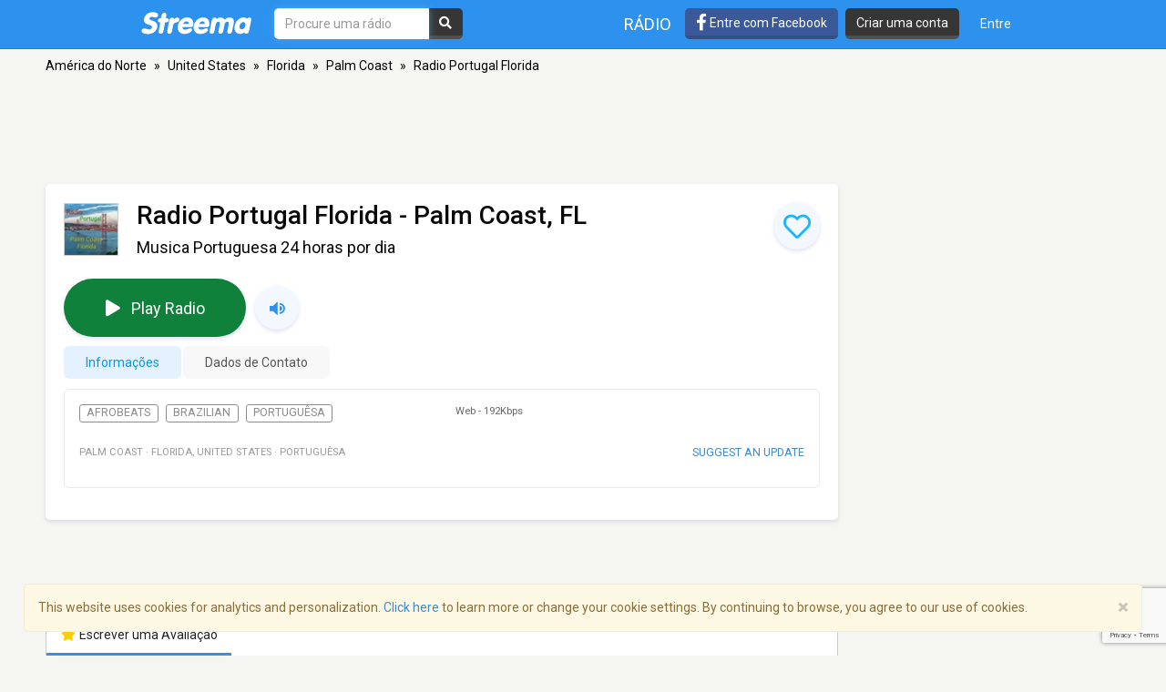

--- FILE ---
content_type: text/html; charset=utf-8
request_url: https://www.google.com/recaptcha/api2/anchor?ar=1&k=6LeCbKwfAAAAAGXbwG-wyQhhz9dxlXuTdtc_oCwI&co=aHR0cHM6Ly9wdC5zdHJlZW1hLmNvbTo0NDM.&hl=en&v=PoyoqOPhxBO7pBk68S4YbpHZ&size=invisible&anchor-ms=20000&execute-ms=30000&cb=upgp2t8h1woq
body_size: 48821
content:
<!DOCTYPE HTML><html dir="ltr" lang="en"><head><meta http-equiv="Content-Type" content="text/html; charset=UTF-8">
<meta http-equiv="X-UA-Compatible" content="IE=edge">
<title>reCAPTCHA</title>
<style type="text/css">
/* cyrillic-ext */
@font-face {
  font-family: 'Roboto';
  font-style: normal;
  font-weight: 400;
  font-stretch: 100%;
  src: url(//fonts.gstatic.com/s/roboto/v48/KFO7CnqEu92Fr1ME7kSn66aGLdTylUAMa3GUBHMdazTgWw.woff2) format('woff2');
  unicode-range: U+0460-052F, U+1C80-1C8A, U+20B4, U+2DE0-2DFF, U+A640-A69F, U+FE2E-FE2F;
}
/* cyrillic */
@font-face {
  font-family: 'Roboto';
  font-style: normal;
  font-weight: 400;
  font-stretch: 100%;
  src: url(//fonts.gstatic.com/s/roboto/v48/KFO7CnqEu92Fr1ME7kSn66aGLdTylUAMa3iUBHMdazTgWw.woff2) format('woff2');
  unicode-range: U+0301, U+0400-045F, U+0490-0491, U+04B0-04B1, U+2116;
}
/* greek-ext */
@font-face {
  font-family: 'Roboto';
  font-style: normal;
  font-weight: 400;
  font-stretch: 100%;
  src: url(//fonts.gstatic.com/s/roboto/v48/KFO7CnqEu92Fr1ME7kSn66aGLdTylUAMa3CUBHMdazTgWw.woff2) format('woff2');
  unicode-range: U+1F00-1FFF;
}
/* greek */
@font-face {
  font-family: 'Roboto';
  font-style: normal;
  font-weight: 400;
  font-stretch: 100%;
  src: url(//fonts.gstatic.com/s/roboto/v48/KFO7CnqEu92Fr1ME7kSn66aGLdTylUAMa3-UBHMdazTgWw.woff2) format('woff2');
  unicode-range: U+0370-0377, U+037A-037F, U+0384-038A, U+038C, U+038E-03A1, U+03A3-03FF;
}
/* math */
@font-face {
  font-family: 'Roboto';
  font-style: normal;
  font-weight: 400;
  font-stretch: 100%;
  src: url(//fonts.gstatic.com/s/roboto/v48/KFO7CnqEu92Fr1ME7kSn66aGLdTylUAMawCUBHMdazTgWw.woff2) format('woff2');
  unicode-range: U+0302-0303, U+0305, U+0307-0308, U+0310, U+0312, U+0315, U+031A, U+0326-0327, U+032C, U+032F-0330, U+0332-0333, U+0338, U+033A, U+0346, U+034D, U+0391-03A1, U+03A3-03A9, U+03B1-03C9, U+03D1, U+03D5-03D6, U+03F0-03F1, U+03F4-03F5, U+2016-2017, U+2034-2038, U+203C, U+2040, U+2043, U+2047, U+2050, U+2057, U+205F, U+2070-2071, U+2074-208E, U+2090-209C, U+20D0-20DC, U+20E1, U+20E5-20EF, U+2100-2112, U+2114-2115, U+2117-2121, U+2123-214F, U+2190, U+2192, U+2194-21AE, U+21B0-21E5, U+21F1-21F2, U+21F4-2211, U+2213-2214, U+2216-22FF, U+2308-230B, U+2310, U+2319, U+231C-2321, U+2336-237A, U+237C, U+2395, U+239B-23B7, U+23D0, U+23DC-23E1, U+2474-2475, U+25AF, U+25B3, U+25B7, U+25BD, U+25C1, U+25CA, U+25CC, U+25FB, U+266D-266F, U+27C0-27FF, U+2900-2AFF, U+2B0E-2B11, U+2B30-2B4C, U+2BFE, U+3030, U+FF5B, U+FF5D, U+1D400-1D7FF, U+1EE00-1EEFF;
}
/* symbols */
@font-face {
  font-family: 'Roboto';
  font-style: normal;
  font-weight: 400;
  font-stretch: 100%;
  src: url(//fonts.gstatic.com/s/roboto/v48/KFO7CnqEu92Fr1ME7kSn66aGLdTylUAMaxKUBHMdazTgWw.woff2) format('woff2');
  unicode-range: U+0001-000C, U+000E-001F, U+007F-009F, U+20DD-20E0, U+20E2-20E4, U+2150-218F, U+2190, U+2192, U+2194-2199, U+21AF, U+21E6-21F0, U+21F3, U+2218-2219, U+2299, U+22C4-22C6, U+2300-243F, U+2440-244A, U+2460-24FF, U+25A0-27BF, U+2800-28FF, U+2921-2922, U+2981, U+29BF, U+29EB, U+2B00-2BFF, U+4DC0-4DFF, U+FFF9-FFFB, U+10140-1018E, U+10190-1019C, U+101A0, U+101D0-101FD, U+102E0-102FB, U+10E60-10E7E, U+1D2C0-1D2D3, U+1D2E0-1D37F, U+1F000-1F0FF, U+1F100-1F1AD, U+1F1E6-1F1FF, U+1F30D-1F30F, U+1F315, U+1F31C, U+1F31E, U+1F320-1F32C, U+1F336, U+1F378, U+1F37D, U+1F382, U+1F393-1F39F, U+1F3A7-1F3A8, U+1F3AC-1F3AF, U+1F3C2, U+1F3C4-1F3C6, U+1F3CA-1F3CE, U+1F3D4-1F3E0, U+1F3ED, U+1F3F1-1F3F3, U+1F3F5-1F3F7, U+1F408, U+1F415, U+1F41F, U+1F426, U+1F43F, U+1F441-1F442, U+1F444, U+1F446-1F449, U+1F44C-1F44E, U+1F453, U+1F46A, U+1F47D, U+1F4A3, U+1F4B0, U+1F4B3, U+1F4B9, U+1F4BB, U+1F4BF, U+1F4C8-1F4CB, U+1F4D6, U+1F4DA, U+1F4DF, U+1F4E3-1F4E6, U+1F4EA-1F4ED, U+1F4F7, U+1F4F9-1F4FB, U+1F4FD-1F4FE, U+1F503, U+1F507-1F50B, U+1F50D, U+1F512-1F513, U+1F53E-1F54A, U+1F54F-1F5FA, U+1F610, U+1F650-1F67F, U+1F687, U+1F68D, U+1F691, U+1F694, U+1F698, U+1F6AD, U+1F6B2, U+1F6B9-1F6BA, U+1F6BC, U+1F6C6-1F6CF, U+1F6D3-1F6D7, U+1F6E0-1F6EA, U+1F6F0-1F6F3, U+1F6F7-1F6FC, U+1F700-1F7FF, U+1F800-1F80B, U+1F810-1F847, U+1F850-1F859, U+1F860-1F887, U+1F890-1F8AD, U+1F8B0-1F8BB, U+1F8C0-1F8C1, U+1F900-1F90B, U+1F93B, U+1F946, U+1F984, U+1F996, U+1F9E9, U+1FA00-1FA6F, U+1FA70-1FA7C, U+1FA80-1FA89, U+1FA8F-1FAC6, U+1FACE-1FADC, U+1FADF-1FAE9, U+1FAF0-1FAF8, U+1FB00-1FBFF;
}
/* vietnamese */
@font-face {
  font-family: 'Roboto';
  font-style: normal;
  font-weight: 400;
  font-stretch: 100%;
  src: url(//fonts.gstatic.com/s/roboto/v48/KFO7CnqEu92Fr1ME7kSn66aGLdTylUAMa3OUBHMdazTgWw.woff2) format('woff2');
  unicode-range: U+0102-0103, U+0110-0111, U+0128-0129, U+0168-0169, U+01A0-01A1, U+01AF-01B0, U+0300-0301, U+0303-0304, U+0308-0309, U+0323, U+0329, U+1EA0-1EF9, U+20AB;
}
/* latin-ext */
@font-face {
  font-family: 'Roboto';
  font-style: normal;
  font-weight: 400;
  font-stretch: 100%;
  src: url(//fonts.gstatic.com/s/roboto/v48/KFO7CnqEu92Fr1ME7kSn66aGLdTylUAMa3KUBHMdazTgWw.woff2) format('woff2');
  unicode-range: U+0100-02BA, U+02BD-02C5, U+02C7-02CC, U+02CE-02D7, U+02DD-02FF, U+0304, U+0308, U+0329, U+1D00-1DBF, U+1E00-1E9F, U+1EF2-1EFF, U+2020, U+20A0-20AB, U+20AD-20C0, U+2113, U+2C60-2C7F, U+A720-A7FF;
}
/* latin */
@font-face {
  font-family: 'Roboto';
  font-style: normal;
  font-weight: 400;
  font-stretch: 100%;
  src: url(//fonts.gstatic.com/s/roboto/v48/KFO7CnqEu92Fr1ME7kSn66aGLdTylUAMa3yUBHMdazQ.woff2) format('woff2');
  unicode-range: U+0000-00FF, U+0131, U+0152-0153, U+02BB-02BC, U+02C6, U+02DA, U+02DC, U+0304, U+0308, U+0329, U+2000-206F, U+20AC, U+2122, U+2191, U+2193, U+2212, U+2215, U+FEFF, U+FFFD;
}
/* cyrillic-ext */
@font-face {
  font-family: 'Roboto';
  font-style: normal;
  font-weight: 500;
  font-stretch: 100%;
  src: url(//fonts.gstatic.com/s/roboto/v48/KFO7CnqEu92Fr1ME7kSn66aGLdTylUAMa3GUBHMdazTgWw.woff2) format('woff2');
  unicode-range: U+0460-052F, U+1C80-1C8A, U+20B4, U+2DE0-2DFF, U+A640-A69F, U+FE2E-FE2F;
}
/* cyrillic */
@font-face {
  font-family: 'Roboto';
  font-style: normal;
  font-weight: 500;
  font-stretch: 100%;
  src: url(//fonts.gstatic.com/s/roboto/v48/KFO7CnqEu92Fr1ME7kSn66aGLdTylUAMa3iUBHMdazTgWw.woff2) format('woff2');
  unicode-range: U+0301, U+0400-045F, U+0490-0491, U+04B0-04B1, U+2116;
}
/* greek-ext */
@font-face {
  font-family: 'Roboto';
  font-style: normal;
  font-weight: 500;
  font-stretch: 100%;
  src: url(//fonts.gstatic.com/s/roboto/v48/KFO7CnqEu92Fr1ME7kSn66aGLdTylUAMa3CUBHMdazTgWw.woff2) format('woff2');
  unicode-range: U+1F00-1FFF;
}
/* greek */
@font-face {
  font-family: 'Roboto';
  font-style: normal;
  font-weight: 500;
  font-stretch: 100%;
  src: url(//fonts.gstatic.com/s/roboto/v48/KFO7CnqEu92Fr1ME7kSn66aGLdTylUAMa3-UBHMdazTgWw.woff2) format('woff2');
  unicode-range: U+0370-0377, U+037A-037F, U+0384-038A, U+038C, U+038E-03A1, U+03A3-03FF;
}
/* math */
@font-face {
  font-family: 'Roboto';
  font-style: normal;
  font-weight: 500;
  font-stretch: 100%;
  src: url(//fonts.gstatic.com/s/roboto/v48/KFO7CnqEu92Fr1ME7kSn66aGLdTylUAMawCUBHMdazTgWw.woff2) format('woff2');
  unicode-range: U+0302-0303, U+0305, U+0307-0308, U+0310, U+0312, U+0315, U+031A, U+0326-0327, U+032C, U+032F-0330, U+0332-0333, U+0338, U+033A, U+0346, U+034D, U+0391-03A1, U+03A3-03A9, U+03B1-03C9, U+03D1, U+03D5-03D6, U+03F0-03F1, U+03F4-03F5, U+2016-2017, U+2034-2038, U+203C, U+2040, U+2043, U+2047, U+2050, U+2057, U+205F, U+2070-2071, U+2074-208E, U+2090-209C, U+20D0-20DC, U+20E1, U+20E5-20EF, U+2100-2112, U+2114-2115, U+2117-2121, U+2123-214F, U+2190, U+2192, U+2194-21AE, U+21B0-21E5, U+21F1-21F2, U+21F4-2211, U+2213-2214, U+2216-22FF, U+2308-230B, U+2310, U+2319, U+231C-2321, U+2336-237A, U+237C, U+2395, U+239B-23B7, U+23D0, U+23DC-23E1, U+2474-2475, U+25AF, U+25B3, U+25B7, U+25BD, U+25C1, U+25CA, U+25CC, U+25FB, U+266D-266F, U+27C0-27FF, U+2900-2AFF, U+2B0E-2B11, U+2B30-2B4C, U+2BFE, U+3030, U+FF5B, U+FF5D, U+1D400-1D7FF, U+1EE00-1EEFF;
}
/* symbols */
@font-face {
  font-family: 'Roboto';
  font-style: normal;
  font-weight: 500;
  font-stretch: 100%;
  src: url(//fonts.gstatic.com/s/roboto/v48/KFO7CnqEu92Fr1ME7kSn66aGLdTylUAMaxKUBHMdazTgWw.woff2) format('woff2');
  unicode-range: U+0001-000C, U+000E-001F, U+007F-009F, U+20DD-20E0, U+20E2-20E4, U+2150-218F, U+2190, U+2192, U+2194-2199, U+21AF, U+21E6-21F0, U+21F3, U+2218-2219, U+2299, U+22C4-22C6, U+2300-243F, U+2440-244A, U+2460-24FF, U+25A0-27BF, U+2800-28FF, U+2921-2922, U+2981, U+29BF, U+29EB, U+2B00-2BFF, U+4DC0-4DFF, U+FFF9-FFFB, U+10140-1018E, U+10190-1019C, U+101A0, U+101D0-101FD, U+102E0-102FB, U+10E60-10E7E, U+1D2C0-1D2D3, U+1D2E0-1D37F, U+1F000-1F0FF, U+1F100-1F1AD, U+1F1E6-1F1FF, U+1F30D-1F30F, U+1F315, U+1F31C, U+1F31E, U+1F320-1F32C, U+1F336, U+1F378, U+1F37D, U+1F382, U+1F393-1F39F, U+1F3A7-1F3A8, U+1F3AC-1F3AF, U+1F3C2, U+1F3C4-1F3C6, U+1F3CA-1F3CE, U+1F3D4-1F3E0, U+1F3ED, U+1F3F1-1F3F3, U+1F3F5-1F3F7, U+1F408, U+1F415, U+1F41F, U+1F426, U+1F43F, U+1F441-1F442, U+1F444, U+1F446-1F449, U+1F44C-1F44E, U+1F453, U+1F46A, U+1F47D, U+1F4A3, U+1F4B0, U+1F4B3, U+1F4B9, U+1F4BB, U+1F4BF, U+1F4C8-1F4CB, U+1F4D6, U+1F4DA, U+1F4DF, U+1F4E3-1F4E6, U+1F4EA-1F4ED, U+1F4F7, U+1F4F9-1F4FB, U+1F4FD-1F4FE, U+1F503, U+1F507-1F50B, U+1F50D, U+1F512-1F513, U+1F53E-1F54A, U+1F54F-1F5FA, U+1F610, U+1F650-1F67F, U+1F687, U+1F68D, U+1F691, U+1F694, U+1F698, U+1F6AD, U+1F6B2, U+1F6B9-1F6BA, U+1F6BC, U+1F6C6-1F6CF, U+1F6D3-1F6D7, U+1F6E0-1F6EA, U+1F6F0-1F6F3, U+1F6F7-1F6FC, U+1F700-1F7FF, U+1F800-1F80B, U+1F810-1F847, U+1F850-1F859, U+1F860-1F887, U+1F890-1F8AD, U+1F8B0-1F8BB, U+1F8C0-1F8C1, U+1F900-1F90B, U+1F93B, U+1F946, U+1F984, U+1F996, U+1F9E9, U+1FA00-1FA6F, U+1FA70-1FA7C, U+1FA80-1FA89, U+1FA8F-1FAC6, U+1FACE-1FADC, U+1FADF-1FAE9, U+1FAF0-1FAF8, U+1FB00-1FBFF;
}
/* vietnamese */
@font-face {
  font-family: 'Roboto';
  font-style: normal;
  font-weight: 500;
  font-stretch: 100%;
  src: url(//fonts.gstatic.com/s/roboto/v48/KFO7CnqEu92Fr1ME7kSn66aGLdTylUAMa3OUBHMdazTgWw.woff2) format('woff2');
  unicode-range: U+0102-0103, U+0110-0111, U+0128-0129, U+0168-0169, U+01A0-01A1, U+01AF-01B0, U+0300-0301, U+0303-0304, U+0308-0309, U+0323, U+0329, U+1EA0-1EF9, U+20AB;
}
/* latin-ext */
@font-face {
  font-family: 'Roboto';
  font-style: normal;
  font-weight: 500;
  font-stretch: 100%;
  src: url(//fonts.gstatic.com/s/roboto/v48/KFO7CnqEu92Fr1ME7kSn66aGLdTylUAMa3KUBHMdazTgWw.woff2) format('woff2');
  unicode-range: U+0100-02BA, U+02BD-02C5, U+02C7-02CC, U+02CE-02D7, U+02DD-02FF, U+0304, U+0308, U+0329, U+1D00-1DBF, U+1E00-1E9F, U+1EF2-1EFF, U+2020, U+20A0-20AB, U+20AD-20C0, U+2113, U+2C60-2C7F, U+A720-A7FF;
}
/* latin */
@font-face {
  font-family: 'Roboto';
  font-style: normal;
  font-weight: 500;
  font-stretch: 100%;
  src: url(//fonts.gstatic.com/s/roboto/v48/KFO7CnqEu92Fr1ME7kSn66aGLdTylUAMa3yUBHMdazQ.woff2) format('woff2');
  unicode-range: U+0000-00FF, U+0131, U+0152-0153, U+02BB-02BC, U+02C6, U+02DA, U+02DC, U+0304, U+0308, U+0329, U+2000-206F, U+20AC, U+2122, U+2191, U+2193, U+2212, U+2215, U+FEFF, U+FFFD;
}
/* cyrillic-ext */
@font-face {
  font-family: 'Roboto';
  font-style: normal;
  font-weight: 900;
  font-stretch: 100%;
  src: url(//fonts.gstatic.com/s/roboto/v48/KFO7CnqEu92Fr1ME7kSn66aGLdTylUAMa3GUBHMdazTgWw.woff2) format('woff2');
  unicode-range: U+0460-052F, U+1C80-1C8A, U+20B4, U+2DE0-2DFF, U+A640-A69F, U+FE2E-FE2F;
}
/* cyrillic */
@font-face {
  font-family: 'Roboto';
  font-style: normal;
  font-weight: 900;
  font-stretch: 100%;
  src: url(//fonts.gstatic.com/s/roboto/v48/KFO7CnqEu92Fr1ME7kSn66aGLdTylUAMa3iUBHMdazTgWw.woff2) format('woff2');
  unicode-range: U+0301, U+0400-045F, U+0490-0491, U+04B0-04B1, U+2116;
}
/* greek-ext */
@font-face {
  font-family: 'Roboto';
  font-style: normal;
  font-weight: 900;
  font-stretch: 100%;
  src: url(//fonts.gstatic.com/s/roboto/v48/KFO7CnqEu92Fr1ME7kSn66aGLdTylUAMa3CUBHMdazTgWw.woff2) format('woff2');
  unicode-range: U+1F00-1FFF;
}
/* greek */
@font-face {
  font-family: 'Roboto';
  font-style: normal;
  font-weight: 900;
  font-stretch: 100%;
  src: url(//fonts.gstatic.com/s/roboto/v48/KFO7CnqEu92Fr1ME7kSn66aGLdTylUAMa3-UBHMdazTgWw.woff2) format('woff2');
  unicode-range: U+0370-0377, U+037A-037F, U+0384-038A, U+038C, U+038E-03A1, U+03A3-03FF;
}
/* math */
@font-face {
  font-family: 'Roboto';
  font-style: normal;
  font-weight: 900;
  font-stretch: 100%;
  src: url(//fonts.gstatic.com/s/roboto/v48/KFO7CnqEu92Fr1ME7kSn66aGLdTylUAMawCUBHMdazTgWw.woff2) format('woff2');
  unicode-range: U+0302-0303, U+0305, U+0307-0308, U+0310, U+0312, U+0315, U+031A, U+0326-0327, U+032C, U+032F-0330, U+0332-0333, U+0338, U+033A, U+0346, U+034D, U+0391-03A1, U+03A3-03A9, U+03B1-03C9, U+03D1, U+03D5-03D6, U+03F0-03F1, U+03F4-03F5, U+2016-2017, U+2034-2038, U+203C, U+2040, U+2043, U+2047, U+2050, U+2057, U+205F, U+2070-2071, U+2074-208E, U+2090-209C, U+20D0-20DC, U+20E1, U+20E5-20EF, U+2100-2112, U+2114-2115, U+2117-2121, U+2123-214F, U+2190, U+2192, U+2194-21AE, U+21B0-21E5, U+21F1-21F2, U+21F4-2211, U+2213-2214, U+2216-22FF, U+2308-230B, U+2310, U+2319, U+231C-2321, U+2336-237A, U+237C, U+2395, U+239B-23B7, U+23D0, U+23DC-23E1, U+2474-2475, U+25AF, U+25B3, U+25B7, U+25BD, U+25C1, U+25CA, U+25CC, U+25FB, U+266D-266F, U+27C0-27FF, U+2900-2AFF, U+2B0E-2B11, U+2B30-2B4C, U+2BFE, U+3030, U+FF5B, U+FF5D, U+1D400-1D7FF, U+1EE00-1EEFF;
}
/* symbols */
@font-face {
  font-family: 'Roboto';
  font-style: normal;
  font-weight: 900;
  font-stretch: 100%;
  src: url(//fonts.gstatic.com/s/roboto/v48/KFO7CnqEu92Fr1ME7kSn66aGLdTylUAMaxKUBHMdazTgWw.woff2) format('woff2');
  unicode-range: U+0001-000C, U+000E-001F, U+007F-009F, U+20DD-20E0, U+20E2-20E4, U+2150-218F, U+2190, U+2192, U+2194-2199, U+21AF, U+21E6-21F0, U+21F3, U+2218-2219, U+2299, U+22C4-22C6, U+2300-243F, U+2440-244A, U+2460-24FF, U+25A0-27BF, U+2800-28FF, U+2921-2922, U+2981, U+29BF, U+29EB, U+2B00-2BFF, U+4DC0-4DFF, U+FFF9-FFFB, U+10140-1018E, U+10190-1019C, U+101A0, U+101D0-101FD, U+102E0-102FB, U+10E60-10E7E, U+1D2C0-1D2D3, U+1D2E0-1D37F, U+1F000-1F0FF, U+1F100-1F1AD, U+1F1E6-1F1FF, U+1F30D-1F30F, U+1F315, U+1F31C, U+1F31E, U+1F320-1F32C, U+1F336, U+1F378, U+1F37D, U+1F382, U+1F393-1F39F, U+1F3A7-1F3A8, U+1F3AC-1F3AF, U+1F3C2, U+1F3C4-1F3C6, U+1F3CA-1F3CE, U+1F3D4-1F3E0, U+1F3ED, U+1F3F1-1F3F3, U+1F3F5-1F3F7, U+1F408, U+1F415, U+1F41F, U+1F426, U+1F43F, U+1F441-1F442, U+1F444, U+1F446-1F449, U+1F44C-1F44E, U+1F453, U+1F46A, U+1F47D, U+1F4A3, U+1F4B0, U+1F4B3, U+1F4B9, U+1F4BB, U+1F4BF, U+1F4C8-1F4CB, U+1F4D6, U+1F4DA, U+1F4DF, U+1F4E3-1F4E6, U+1F4EA-1F4ED, U+1F4F7, U+1F4F9-1F4FB, U+1F4FD-1F4FE, U+1F503, U+1F507-1F50B, U+1F50D, U+1F512-1F513, U+1F53E-1F54A, U+1F54F-1F5FA, U+1F610, U+1F650-1F67F, U+1F687, U+1F68D, U+1F691, U+1F694, U+1F698, U+1F6AD, U+1F6B2, U+1F6B9-1F6BA, U+1F6BC, U+1F6C6-1F6CF, U+1F6D3-1F6D7, U+1F6E0-1F6EA, U+1F6F0-1F6F3, U+1F6F7-1F6FC, U+1F700-1F7FF, U+1F800-1F80B, U+1F810-1F847, U+1F850-1F859, U+1F860-1F887, U+1F890-1F8AD, U+1F8B0-1F8BB, U+1F8C0-1F8C1, U+1F900-1F90B, U+1F93B, U+1F946, U+1F984, U+1F996, U+1F9E9, U+1FA00-1FA6F, U+1FA70-1FA7C, U+1FA80-1FA89, U+1FA8F-1FAC6, U+1FACE-1FADC, U+1FADF-1FAE9, U+1FAF0-1FAF8, U+1FB00-1FBFF;
}
/* vietnamese */
@font-face {
  font-family: 'Roboto';
  font-style: normal;
  font-weight: 900;
  font-stretch: 100%;
  src: url(//fonts.gstatic.com/s/roboto/v48/KFO7CnqEu92Fr1ME7kSn66aGLdTylUAMa3OUBHMdazTgWw.woff2) format('woff2');
  unicode-range: U+0102-0103, U+0110-0111, U+0128-0129, U+0168-0169, U+01A0-01A1, U+01AF-01B0, U+0300-0301, U+0303-0304, U+0308-0309, U+0323, U+0329, U+1EA0-1EF9, U+20AB;
}
/* latin-ext */
@font-face {
  font-family: 'Roboto';
  font-style: normal;
  font-weight: 900;
  font-stretch: 100%;
  src: url(//fonts.gstatic.com/s/roboto/v48/KFO7CnqEu92Fr1ME7kSn66aGLdTylUAMa3KUBHMdazTgWw.woff2) format('woff2');
  unicode-range: U+0100-02BA, U+02BD-02C5, U+02C7-02CC, U+02CE-02D7, U+02DD-02FF, U+0304, U+0308, U+0329, U+1D00-1DBF, U+1E00-1E9F, U+1EF2-1EFF, U+2020, U+20A0-20AB, U+20AD-20C0, U+2113, U+2C60-2C7F, U+A720-A7FF;
}
/* latin */
@font-face {
  font-family: 'Roboto';
  font-style: normal;
  font-weight: 900;
  font-stretch: 100%;
  src: url(//fonts.gstatic.com/s/roboto/v48/KFO7CnqEu92Fr1ME7kSn66aGLdTylUAMa3yUBHMdazQ.woff2) format('woff2');
  unicode-range: U+0000-00FF, U+0131, U+0152-0153, U+02BB-02BC, U+02C6, U+02DA, U+02DC, U+0304, U+0308, U+0329, U+2000-206F, U+20AC, U+2122, U+2191, U+2193, U+2212, U+2215, U+FEFF, U+FFFD;
}

</style>
<link rel="stylesheet" type="text/css" href="https://www.gstatic.com/recaptcha/releases/PoyoqOPhxBO7pBk68S4YbpHZ/styles__ltr.css">
<script nonce="ldOhBDT7x4eFBBFNkEBYMA" type="text/javascript">window['__recaptcha_api'] = 'https://www.google.com/recaptcha/api2/';</script>
<script type="text/javascript" src="https://www.gstatic.com/recaptcha/releases/PoyoqOPhxBO7pBk68S4YbpHZ/recaptcha__en.js" nonce="ldOhBDT7x4eFBBFNkEBYMA">
      
    </script></head>
<body><div id="rc-anchor-alert" class="rc-anchor-alert"></div>
<input type="hidden" id="recaptcha-token" value="[base64]">
<script type="text/javascript" nonce="ldOhBDT7x4eFBBFNkEBYMA">
      recaptcha.anchor.Main.init("[\x22ainput\x22,[\x22bgdata\x22,\x22\x22,\[base64]/[base64]/[base64]/ZyhXLGgpOnEoW04sMjEsbF0sVywwKSxoKSxmYWxzZSxmYWxzZSl9Y2F0Y2goayl7RygzNTgsVyk/[base64]/[base64]/[base64]/[base64]/[base64]/[base64]/[base64]/bmV3IEJbT10oRFswXSk6dz09Mj9uZXcgQltPXShEWzBdLERbMV0pOnc9PTM/bmV3IEJbT10oRFswXSxEWzFdLERbMl0pOnc9PTQ/[base64]/[base64]/[base64]/[base64]/[base64]\\u003d\x22,\[base64]\x22,\[base64]/[base64]/Di2AKw4pLNRgrUC1CwrFhw7LChQLDsx7Ct0t3w5sMwpA3w5JvX8KoF23DlkjDqMKYwo5HHGNowq/[base64]/CusKXw6k3PMOYUVhCfhbDp8OLwrtXI2PCsMK0wopAaCxawo8+METDpwHCkUkBw4rDglfCoMKcFMKaw409w4QmRjAjaTV3w5fDsA1Bw63CqBzCnxRfWzvCrMOscU7CsMO5WMOzwpEnwpnCkVRzwoASw4tIw6HCpsOmZX/Ch8Kbw7HDhDvDoMOtw4vDgMKNdMKRw7fDmQApOsOow5ZjFlwfwprDiwfDuTcJLkDClBnCsHJAPsOIHQEywrQFw6tdwozCgQfDmjbClcOcaE9Od8O/[base64]/DiwFjbxLCin/DpsKSPA7DjVZFw4nDhMOmw5LCq0ZYw4hOCGXCrwVHw7vDpcOyKMKtSzI1KmnCnifCmcOPwp/[base64]/[base64]/[base64]/DssOFT8OXSx9DTmvCqMKrwoljw5JAw6FSw7TDnsKZaMKwXsK2wqxgUwFeWcOaUG0QwosjGmgtw5oNw6hEGwA4IQZIwrfDlg3DgVDDj8OBwqsyw6nCtB/DosOJE37Dt2pIwqbCvBF+e3fDqzxTw6rDlnA9w43CmcORw4vDoS/Coi3CiVxkYTIaw7zChx41wqrCscOvwqDDtncdwo0sPTDCpzxqwqjDscOBDiHCvcO/[base64]/Dl8KQw74cw6R0ZCzCncOZwpHDt8OZw7XCqArDrMO/[base64]/DncKEwqXCrBjDvlBDw4o9c8KDw6nDvxrCqMOMW8KHX2HDlcKHbBglwrrCr8OyWEXCkUwNwrHDigokEyQlPH5Bw6doQRJuw4/CsjJiZGXDjXTCrcOtwpRvw7jDrMOvGsOUwrUSwqLCiTdDwpXDnGfCjxVdw6FGw4RDQ8KabcOyccKJwpdqw7jDv1srwrjDjzZ1w40Rw5ZrKsOYw647HsK4csOnwqVsdcKTMUfDtg/DiMKJwo8iHsOYw5/DtTrDksK3S8OSAMKEwow7BRtDwpkww63Cq8K9wo8Bw4hWLzRfHyvDscOzQsK8wrjCrMKLw6wKwr4zVsOIKnHCt8Omw5rCrcOfw7MoDsKyBD/CrsKmw4TDhVAiYsOCMHfCsSTCgcOJezgQw7IdNsOXwqHDmyFpLS1jwovCgVbCjcKjwojDpAnCh8KfAg3DhkIZw7Rcw77CtU/Du8OewoXCn8KkTkNjL8K2TFUew4jDt8OEfQJ0w4cpwpfDvsKYbVJoIMOEwr1cFMKRHHo2w6TDusOtwqZBd8OCSMKZwpkXw701YMOjwpocw4fCmMOlAUbCrcKAw7lqwpE9w4bCrsKnCQBuNcOoKcKkOF7Do1zDt8K5wpcKwpBuwrHCgU4XMHvCssKzwr/DuMK8wrjCvCQzAXABw48aw5rCvUEsIHzCs3HCp8Ocw4bDiwnCkMOuV2fCrMKkWTfDgsO+wpk5S8KMw5XDmHHCosO5MsKCJ8KLwp/DgljDj8K8Q8KOw7nDnit5w7Z5SsO7wq7DmUUBwp0OwqXCh0zDlyIIw4vCuWnDmiMxEcKvMRDCmntkAcKaTEZjKcOdJcOFE1TCh0HDuMKAd05nwqpqwr8WMcKEw4XCksKERnHChsOuw7ohw552w51wUUnCm8O5w7lEw6XCsnzDujbClcOoYMK/QwU/bDJUwrfDjjQJwp7DtMOVwqvCtCNlNBTCtcObWsKZwrB2WGZZdMK7NcO+JSl+WizDmMOkTXxSwpVKwpN/HsKRw7zDtsOvU8OUw4oJDMOmwpLCunjDnjtgJ3R9NMO/[base64]/DscOnOsKwSsKWOMOYwofDpBfDrMOzwpU2EMKneMO9QUQAUsOnw5/[base64]/DhsOdworChDIFYsK/woRnw54/w5xIZXnDlXskcxbCuMO7wpbCuWtow6IEw7IIw7LCucK9VsKqI0bDuMOfw5rDqsObPsKrQhrDiAhCR8KpN2xJw4LDlQ/[base64]/w7d9wrQewoRQwp1nw4DDrzshDMKQUcOQI1HCni/CqWMreTscw5hhw48Vw5VPw6Jqw6rClcK0ecKCwojChTxSw540wrXCgglzwpAAw5zCt8O2WTDCsBxpE8OTwpVrw7VJw7vDqn/Dh8K2w7cRG1xewr4OwpgnwqgCU2JvwpTCssKKHsOKw6DCkF06wpcAcx5Bw6PClMK6w4hCw6/[base64]/cRnDhsOPYHnCsMOcNMKybUDDisKyFT8qFsOfOUzCjcOEfsKRwozCighDwprCqG4/OsKjHsO+QXEBwpnDuRwAw78qLDYLbWEMPMORX2YmwqsYw7/CjVAKSxPDrhnDiMKBUWIkw7ZiwqREOcKxMWJ8woPDvcK7w6Myw6bDsX7DpsKzAhogCzsQw5okV8K3w7nDnzM6w73DuhcKZSTDv8O/[base64]/DksOGRcOlXsKEwrwAwq0QAsKgwqgsW8Kewr0Ow4jDsRnDnyB0KjXDmiZ9IMKiwqDDssONBkPCoQdHw481w4gLw4fCl08LVUDDhMONwowwwo/DvsKsw4FyTU88wq/DucOpwo3DvsKbwqZPWcKIw4/[base64]/DoiQyUcKaQEJow5vDsE/DhsKow7R4w4s/[base64]/CsHhWwpxQw4fDqiXDr8KiCXrCkn3DjsORw77CpcONTHXCl8O6w6gFwo/CuMKUw7nDtBJyGwtew610w6kENy3Cs0UUw6LCp8KsCCwoXsKfwqbCrCY/woReAMOOw48PbkzCnk3DtcOfTMKnd0AxGsKTwqZ2wq/Csz1HDVMwBhhBwqTCuVQkw74OwolaH1fDs8ObwrbCtwYDRsKzL8KmwqUaFFNuwrIfMcKRW8KQOm9DHmrDtsO2wojDisK/[base64]/TAZZDlPCnG5iwogwIMK/w7DDimorwrA2wpHDrSzCjFvCpkbCuMKmwoBPOsKgPMKiw6BrwprDqhDDqMKZw4DDtcOAAMKtXcOZHmo0wrLCrDjCjg3DlkN/w4NCw5fCn8OXw6p5EcKZb8Okw6nDusKbe8KuwqbCiljCpULDvjTChU51w5Ref8KRw7RkVAgXwrrDtwdqXSXDsh/CnMOpSWF1w4/ClAnDsl4Ww41Twq7CqcO8wqk7ecKXDcOCbcODw4hwwprCnxJNPMKsPcO/wojCvsKAw5LDlcOvX8Ozw5fDh8OmwpDCscOxwrZGwpBPTSc9GMKqw5/DoMOeH0hCL1MEw54BADzDtcO3O8Oaw5DCpMK0w73DtsOCQsKUGB7Cp8KnIMOlfWfDksKqwoxewofDvMKPwrXDmhjCkC/DicOOeHrDgUfDulJnwqHCjMOzw64Uw6HCnsKQC8Ovw77CnsKOwpMpbcKLw6fCmhHDkGvCrC/CgyPCo8KyV8KSw5zDm8Kfwq3DncO8w4TDq3LDu8OJI8OQeyXCksOpNMOYw4kfMkpVC8OcbcKPWjcsKG3Dg8KGwo3CjcOowqV/w48eFHXDnF/DsmDDqMOVwqTDv1VTw5d+TB9xw7/CsRTCq349HCnDkEZdw53DvC3ChsKUwpTDmivCvsOkw5lew68Zw6tnwqrDr8Oaw7TChzxnTRx2SkQNwpvDgcOiwqHCu8K+w6nDs2TCrQsVUwEiNMKielvDrxpFw43CkMKELsKcw4BfHsOTwpjCssKXwql/w5HDo8Oew5bDsMK4SMK0XS/DhcKyw7HCvnnDgwrDscKTwprDtD9JwpwWwqsawoDDs8K6Zi5XHQfCssKGaDXDmMKiwoXDjj0TwqbDjXHDh8O5w6vCnGjDvSwcOQB3wqvDixzCvnlhf8OrwqsfFwbDmR4mcsK1w6LCj1B/wqPDrsOndxXDjnXDtcORXMOrWUjDqsO8NxgofWkEUm5uwozCsSnCoz9Ew5fCmiLCnmZjA8KFw7rDq0bDnXFXw7TDhcOVDQ/CvsOwdsO+OV0cZTHDhAYaw74ywrzChF7DuQ50w6LDq8O3ZcKoC8KFw4/DgcKzw4t4JcONDMKjf3nClyzCmx4oVnjCnsOlwox7eW5PwrrDolMVWADCuFsac8KTZU0ew7vChTfCp3F+w6NOwp97MRPCj8K2KFcFCRhAw57Cuxo1wrPDhcK5QnzCr8ORw7fDn2nClz3CkcKPw6fCgsOLw4FLdMOBwrjDlk/CkwPDtXTCv3w8wo9Rw4rCkR/Ciy1lCMKQTMOvw75qwqNFKSrCjhNIwr1aLcK0EjYbw4UdwoAIwq1xw5zDksKrw7TDqMKOwr8bw5Jsw5LDoMKqWCTCqMO2H8OSwp9yY8K5TVUWw7lFw4fCi8O7AF07wp4jw6rDh0QOw60LLWlYf8KsLC7DhcO7w6TCtT/CnEQ0B3kGJcOFVsOkw6DCuCBQYQDCsMODT8K0fhpqFCBsw4vCkEYrK3Aaw6LDkcOGw4V7wpfDp3Y8Qh4Dw5XDmTEUwpXDgMOIw44swqsqCFTDrMOTecOiw6c4OsKOwpxYdQnDncKKTMONW8KwZg/CnjDCsxTDsjjCosKaBsOhNcOlXgLDmWXDt1fCksOEwr3Ds8KVw5xPCsOTwq9pa1zDsmrDhX3CrnbCsgARfUbDh8O1w47DucKIw4HCmX5XfnPCklZQUMKlw53DssKGwqrCmS3Doj46UGooJ3hkQ0/Dk03ClsKewoLCo8KOM8O+wr7DiMOgfXnDsGzDknHDkcONBcOBwo7CusKzw67DusKmCDhIwq9JwprDm09qwrnCu8Odw7w2w7tBwrDCrsKAPQnDsU7DosOzw5E4w7Q3acKew5DCik/DssOcw4PDnMO7XTvDvcOJw7bDqALCgMKjemLCpksHw6rChMODwoQ6GMOiwrTCjX1mw75Zw7PCv8OrcsOeHhzCpMO8W2DDmFcUwoTCoTVFwqxHwphfVUbCmUoSw6kPwrAlwrMgwqlWwrA5PQnClhHCv8KLw6HDtsKmwp0Ew6x3wo52wp/[base64]/Cq8Odb8Kiw7HDlMK7LcOPw6gBw60DwrHDigF+eB7Dpm3ClyFWT8OJf8KADMOLC8KVdsO9wrYrw5nDtRHCtsOeZsOtwrzCt37Cl8Obwo9SbGUrw6AhwrnDhDPCgD/ChSArRMKQF8O0w58GJ8KQw79+FH7DuGk2wrTDjzLDnEdwTTDDqMOHEsOjG8OYw54Qw7EyaMOWGUdGw5DDgMKSwrDCt8K8aTUvAMK+M8Kaw6rDj8KTFsKpPMOTwoRsA8KzXMKXRcKKHMOeXcK/wqPDtCQ1wrRBV8Otal05YMK2worDhFnCk2lLwqvCh1LCmsOgw5LDlB7Dq8OvwobDt8OrYMO3HnHCqMOiFcOuJCZHBzErb1jCm3JmwqfCt2fDmjTCu8ORLMK0ehUMdD3ClcKWwoh9BQPDmcKmwqHDkcO4w58lGcOowrhMVMO9EcKYacKpw7jCscOvcG/CqBYPT3Qaw4QRa8OjB3obccKfwonCt8O1w6EhKMOjwoTDqG8Cw4PDsMO0w6XDqcKLwpJ1w6bCt1fDrhXCiMKxwqjCuMOtwqrClMOLwqjCu8OCWEYlGcKLw7BkwoYmDUfCkWbDu8K8wq/DnMOFGMODwoHCpcOzM0s3bw41dMKZbcOEwpzDpUrCjDkjwr3CisKjw53DhDrDogHDgB3Cj1fCoWhWw5M8wqYAwotow4HChhsuwpMNw6TCrcOUKsKJw5YMacK0w67DnznCs2Nfa01eNMKCR3XCh8K7w6JTWzPCp8KyLcO8ABF3w49/d3R+HTA1w65Rf2Miw70uw5MeYMOZw5dlWcO9wr/CiVdLFsKmw6bCuMKCVsOLcMKnRVjDtMO/wrFzw7sEw75dWcK3wo5OwpfDvsKXKsKFbBnCksOhw4/DtsKfYsOvP8O0w6YOwpInRGUNwrHDiMKCwq3CvRfCm8O6w7hnwprDkjXCpkUsKcOzw7bDjRl/cDHDh1lqAMK1B8O5HsK4RgnDsilcw7LDv8OgE1nDvDQ2Y8OpIsKywokmZWzDljZMwpDCozVjwpTDgFY7WMKjRsOARX3Cu8OYwo3Dr3PDv150J8O6w6vCgsKuMxjCosKoDcOnw7QYRVTDvWUMw4/[base64]/acK8KsKfKMOVA1howrlZwrzDiUMNIDkQwpbCncKbEzdywp3DpE4Dwps7w7nDiTHCsQ3CggPDocOHSMKjw6FAwoITwqcEeMKpw7fCkFMqVMOxSHvDtRPDhMOcWz/DoGRkW0owcMKJH0gDwq8qw6PDsHxUwrjDt8Kgw4XDmTATBcO7wrfCkMOfw6pSwqZcU3sodX3Csh/DpwfDnVDCisKFAcKOwpnDnhbCmF9ew4gpHcOtPwnCtcOfw7rCqcKfP8KVXTVYwoxTwqoOw5hvwq8hTsKLCBpkazFmYMOLFlzCv8OKw6Ffwp/DkiBmwoICwrgLw41YajFxEEEfF8OCRBPCoFvDrcOsW1RJw7DDj8OZw4dGwq/DrExdRwY8w7vCncKwTcO/dMKow6NnU2PCjz/[base64]/[base64]/[base64]/CrDAnfsO/w7x+YcOmK1ZLw54ZWMO/IcKsa8KdI3QWwrp1wqXDicOwwpXDg8OAwpIbwqDDicKLHsO0PMOXdkvCkm3ClGXCtXglw5XDtsOew5Aywr3CpMKZKMOqwoNYw77CvcKgw5vDpcKCw4DDhFfCoSrDnydXKsKSLsO7ehJzwrJ2woRHwo/[base64]/w4jDmsOCwobCh00EVMORwoxTNhdvJ8OkwoXDjsORwrpscgxPwpYrw5PChlzDnx9BIsKxw4fCilXClsKRO8KpeMOVw5ZkwohNJQkowofCiFbCssO+FMKIw5h+w5oES8OuwrIjwrLDlDsBbTYgbFBqw7VJRMOpw4FTw6fDg8Ofw7scw5XDs2XCgsKIwr/Clh/DhjNgw5cELCDDjW9Cw6jDsWzCggjCk8O3woHClMK3M8Kbwqx4wqkzaiRDTGsbw4REw6HCiFLDj8Onwo7DoMK1wpfDkMKYTVR6OwocJ2BBGjLDoMKtw5pTw58OY8KxIcOqwoTCusK6FcKgwrnCsXgdRsOiJEfCtHNmw5PDngDCuEcyU8O2w5kpwq/CrlBBMh/Dk8KKw4YbFMKHwqDDv8ONUMOLwrsAZgjCsErCmxdtw4nCqlBLR8KjOFXDnzpowr5WT8K7B8KKNsKiWEYJwqs3wo15w6Arw4N3w7HDjAg7XywjGMKfw5JODMOSwqbDr8OgP8KLw4TDoV5KXsOcUMKBDCLDlGAnwrptw4vDomwVfUJ/w4zCviMSw7RDQMOKO8OkRgMhAWREwozCpmV/wrTCu1bDqFvDkMKAaFrCtnpjG8O5w49zwooCHcKiAmgaDMOXNsKcwqZ/w5EpHiRsccOmw4fCg8KyOMOCDmzDucKteMOPwpjDisKxwoVKwofDmcK1w7kTIGk3wpHDncKkWmrDhsK/cMO9wr53VcORfxZkYjfDh8K9C8KAwqLCvMKObnfCiTzDpHfCjx5xXsKeFcOswrrDucOZwpdBwoxEbktaFsOhw44vH8OhDy3Cs8KvbGzDlTkFakJ1A2nClMKKwqEgDRjCt8KNQETDlF/CmcKNw5NYN8ORwqnCrsOTbsOTEFTDicKPw4JUwojCmcOXw7rCiV3CtHwCw6srwrAfw6XChMKBwq3DkcObasKpN8O+w5dVwqPDl8OzwosNw6nCqjwdNMKZSsKZSW3CiMOhNH/[base64]/Cn2TCscKzw6XCtsKiw6BqD8KZf8Kxw7PDqF/CqMK+wqoyHAcJb2LCp8K8CGIXKsKbUznDiMO0woDDqzEzw7/DuVvCin3CkjZbDsKxw7TCtit7w5bCiwZDw4HDo0fCscOXEn4ww5nCvsKqw4DCg0HCm8OvRcOWcT4hKBVmTsO4w7jDhkVkZxnDs8OewqHDiMK/ecKpw4xbKRHCusOFRwVDwrPCv8ORwppsw54twpvChMOfc1QAJ8OxBcK3wozCs8OWQMKZw64jOsKawpvDnjx8VsK1a8OlIcKmM8OlCSHDrcOPSktgNTEUwrNVMAYELsKAwqkcWlNAwpwzw63DvF/DsxQLw5hUcW3DtMOuwqc/TcKowowvw63CsBfCpmpceVrCiMKyBsO8HmHDi1zDrB8iw4zDhHpKAsODwoE5Qm/DkMOmwq3CjsOrw4jClsKpU8OgKcOjdMOFa8KRwqx0N8K9RgMFwrHDlnvDt8KTQ8Oew5MhdMOVR8O9w5RwwqgiwpnCqcOEXQbDizrClgImwrbClQXCnsOwNsOAwrFLMcOpJRs6wo0ed8KfLzYAHmV/w6/DqsO/[base64]/w4YuwrnCqlRnwqBORcOXVsKSWsKrXXXDqD94VAwwLMKFCSQ8wqjCrmvDmsOmw4fCqcKvCzkPw7gbw4N3RyESw73Dp2vCjsKxIg3DrA3CjRjCnsKdMgo8L1NAwpXCl8OXJcKiwoTCnsKYcsKGfcOBXA/CssOLNUTCs8ORIgxsw7UpeCAwwr5Qwo0EKcO6wpcSwpfCk8OUwoYwG03CrF1QJ3bDnn3Dh8KVw6rDv8OEMsOGwpbDtlFqw5BtH8KKw6ROfFnCnsK4RMKowpkZwp9GdWI/[base64]/ConbDgQnCmcOuGyZMJsOJw4xbwofCusOkwrEKwrl+w7sKSMOywpXDpsKPCF/CkcOjwrQpw67CiTAgw5bDi8K4Png7Rw/ChCJXfMO1ZmXCuMKgwpLCh3/Cq8OuwpPCjMKywoNPM8OOQcOFCsODwqLCp2BSw4YFwr7CsT5gIcKuX8OUIDbCuwA5YsKawqPDgMOdOwU9CULCh0TCpl3Cp2o9NcOnG8O0WW/CsEzDqTrCkGXDvcOCTsO2wq/ClsO8wq1VHjLDnsOdCsKowqrChcKyH8O6UwBvSnbDqMObF8O5JFYMw7wgw7nDkWlpw43DlMOvw64cw74OCVwJMF9Rwphpw4rCjUE6HsOvw47Cjz8CMQrDmTROD8KXM8O6cj/ClMOawrU6EMKhJQdcw6kgw7HDncOLCj3DoXjDg8KWKFcOw6TChMKKw5vCl8O5w6XCsGAkwofChBjDtsO0Gn1qE3ZXwqnCqcOPwpXCnsKmw4VoVCpyCk4uwrzDiBfDqFHDu8Omw4XChsO2R0zDkEPCoMOmw7zDk8Kmwr8sMj/CqB4EOiXCsMOuK27Ck03Ch8OywrLCu2sudiw1w6/DrnnCujdIMVNrw5vDr0lXVj58CcK/[base64]/Dm8K1G8K3BwlKwpnCm34oA8Ogw6PCrUoMBRzCuQR2wpktO8KXIG/[base64]/wp94wrQ3w6bCkB0TwpMHwoTDgxNCw7LDtsO1wo9tfwrCplYOw47CnGfDkFfCs8OIQcOFcMKjworCtMKEwpTCnMKlI8KLwpzDuMKxw7Riw5dabyIJT20HAsOKXy/DlMKvYcO5w4p6FD1pwo5RL8OaF8KNRMOTw5orwoFqGcO2wpFTPcKHwoIVw5JsYsOwc8OMOcODO01zwr/[base64]/w5gPOhsMw54Ow5vCnsOcHEgjQFXCq8OIwrx3VMKjworDucKoLMK8f8OsO8K2PD/CgMKOwpbDv8OLKRdOQ2jCijJIwrfCpEjCncO+KsOoI8OQVwN6JsK7w6vDqMOgw6pIAMOhZ8KFWcK8NMKNwp5rwo4uw4PCrmILwqLDjl5VwpXCgDNNw4/Dp2hzWmd2Q8K2w7FOLMKKKMK0c8OcHMKjFk0zw5d/AiPCnsOCwqbDlz3ClRYvwqFUI8KnCMKswobDjnxbW8Oaw6rCoh9PwoLDlcKswrwzw4PCscKTVTHCmMOmb0UOw4zCh8Kxw5I3wroWw7PDtV1gwrnDlAZ+w63CvsOPGcKuwostRMKcwqdBw7ITw5zDl8Ogw69OJsOdw4nCtcKFw7h8wpbChcOtwp/Dl1rCtBsNFQbDr1hKHxpdIcOcXcOaw641wrFXw7TDsRMqw4kRwprDhDfCr8KwwqPDt8OyU8ORwrtewrpCbHtvR8Kiw4I8w5TCvsOfwqDCsC/DksOcEDsOT8KaKTxAC1MzaT3CrRstw4vDimMkWcOTCMOvw6jDjkrCuEhlwqwpb8KwLA5xw611QkjCicKMwpV3w4lpP0HCqGsIdcOUw4ZYBMKEFmrCnMO7wqTDrj3CgMOyw514wqJdf8OCdsK0w6TDvsKsIDLCjsOPw6TCuMOCLRbCtX/DkRBywpsXwq/[base64]/[base64]/wpEjwrvCo8K3wqDCt8Kfw6LCk8K4wqR1w5VgWiovwrgraMONw47DvAB4EwwnXcO/wpvDtsO2MkXDvGPDqRdGGMKDw4/[base64]/QBBUSsKQJcKQQ8Ofw7rCj8OlNcO3W8O6wqwhB2rDo8Kmw43CscOHwowBwqXCn2pSP8OHYhHCjsOICygPwpFQwrN3A8K/w58bw7xSwovCj0LDi8KdacKswpYIwqFaw6vDpg4sw7rDonvCt8OHwoBRbCQ1wobDn2d4wo1cZMKjw5/CtlRFw7vDpsKHOMKGGCDCpQbCglVSwphQwqQ1UsObdCZRwqnCjcOdwr3DgsO8wo7Dv8OsdsK0OcKgwpDCjcKzwrnCq8KRCMOTwrQVwqFUacOyw7vCrcO3w4/DiMKBw57CqA5two7CkmZMERvCnC/CvSMuwqfCisOuZcO6wpPDs8K8w5s8Xk7Chj3CvsK1wqPCvioMwr4ZfcOkw7rCvcKhw47CqMKTP8O/[base64]/YMKzwqdzcl19LBXCsB1+w4PCpHPDpMKecEHDh8O8FsOPw5TDoMOgBcOtM8OMIH7ChsOrDx9Aw7IBRsKSMMOTwrjDmxwrBg/Du04LwpJCwq0LTDMZIcOBQcK0wowLw7INwo8HeMKBwrQ+w4Z8H8OIE8OZw4t0wo/ClMK2ZAJERGzDgcONwr7ClcOYw4TDv8KOwph6K3LDosOiZMKWw5zCtxRQOMKBwplSBUvCtsOkwp/DpCDDoMKiHXXDiQDCj1luUcOkMAPDlMO4w60Ow6DDpFE0K0g9GMOXwr9IV8Kgw5NHVg3CmMKKI1HDk8OdwpVyw53DusOzw4dVXikkw4fCtjQbw6FrVysXw6nDvsOJw6/Du8KjwqoVwrTCnAwTwoLDjMKPLsOFwqVCLcOVXTrCj0PDoMOuw6DCgiVmX8OJwoQOGkBhZEHClsKZEU/DgcKFwr94w7lKfFfDhjUJwp/DkMOJw7HCscKEwr9eAHofcm4lfgDCp8O7WExSw7nCsiXCgU8Uwo0swr8aw43DnMOxwqZtw5/[base64]/w5zDlsK2wpxoEHrDg8OuY03DnsOrbk/DgMKCw7cLfcOmcMKEwo4BRHDDi8K1w6bDmSjCi8K6w6nCoX7DmMK7wrUWa3NBBWgowq/DqcOHYjHDpiUYUMOKw5dcw75Uw5cGBk/Cu8O4H1LCnMOSM8OLw4rDrS0mw4PCgGF5wppLwozDjSvDi8OTwpd4KsKNw4XDkcOXw5zDssKdwoFYJ1/Co38JV8Odw6vCocKiwrLClcKCw5zCssOGccKbaBbDr8Oywp9AVhxQe8O/Pm7Dg8OAwpPChsO3VMKAwrTDjTHDuMKDwqzDkmtJw5zCoMKHA8OWcsOqQ35WNMKfaxtTNzrCo0lgw6geD157F8O4w67Dnn/DhwPDlcOvLMKSfsOKwpfCicKqwrvCpCcRw5R6w7MrQF8fwqfDqcKZEmQKbMO9wqpYVcKpwqLCowTDg8KwM8KvVsKgAcKzCsKgwphnwrJIw6k/wrkAw7U7VjrDjyPDiXFbw4IIw7w/EgPCusKrwrjCoMOcGUTDvgvDqMK7wpHDqXVbwq3CmsOlF8KxH8KAwoTDpXATwoLCqBDCqsO9wpvClsKGGcK9PQEaw57Cg3NrwocIwopXCnVYXlbDosOSwqRtZzZfw6HChQPDtm7DkgoadFIAHQQQw4pAw7/Ct8O0wq3CrMK3Q8OZw7gYwoEjwokfw73DosKdw4/DtMKRaMOKK35hDDJMcMKBwppww70uw5EuwpXCpQcNPndVb8KOIcKqU1PCm8O9X2N6wqrCpMOrwrPCkE3DoHLCiMOBwrvCv8Ofw68Uwo/DjcO+w6rCtEFGC8KXw7jCqMO9w7QSSsOPwpnChcOuwoYPDsODJH/CoW9lw7/CosOTPlvCuh5Uw6ZtWChYM0jCqsOdXAEmw6VIwrUHQDACZGY5woLDqsOfwqdbwrl6J0U5bMKkLRZoOMKdwrbCp8KcbMOdVcOlw5LCgMKLJ8OoPcK/w6szwpc7wqbCqMK6w74ZwrI8w5jDl8K/DsKaFsObdh7DssK/w5YhMgrCpMOhHlPDnWXDsCjCmGEtSD/CsCnDtWlMeHl0TsOaW8OGw45tHGvCoVpEIsKUSxJ3wo0Iw67DksKGIsKtwrPCrsKjw5x9w793DcKdLkTDgsOCT8Oiw6LDqj/CsMORwpwUFcO3KhTCjcOSIX11KsOsw77CpCPDs8OUFm4+wp3Dgk7Cv8OPw6bDg8OQYwTDq8KDwrnCmlnCkXAiwrnDnMKHwqUUw5M5wq7CjsKZwqfDv3PChcKKwqHDs1V/wrtNw512w6LDpMOYaMKnw70SIcOMdcK8dxHCosKIw7c9w5fDj2DCgDBgBRnCmD8YwqzCkB0mcTLCkTPCoMOWR8KRwokLYRjDgMKiDWktwrHCgMKpwoXClMKDI8O3wpNPa3bCv8OeNF0Rw7XCnkvChMK8w6/[base64]/DisO2fcO3wqvCqsOGMcOdwoPDgsO+wpoyX8O1wr45w6jClHZswrAFw5k4wpUmWinCljtZw5MqdMOmdMOuIMKAw7hJTsKKQsK0w6zCtcOrfcKFw7XCvRgcSgfChSrDtRTChMKzwqd4woExwqcrG8KXwpZsw5cQFUjCtMKjwqTCvcOPw4TDpcOrwqHCmk/DhcKEwpZJw7xrwq3DnlDCqG/CrikOd8Ogw5Fqw6vDpzPDo3HChz4RMFzDvG/[base64]/DvcOaDsOrw7oELFsJd0nCgMO8bXw6WBR1c8OOZ8KLKA5bVxHDtMKbU8K6Aht7ZzlFXzcDwqnDvhlEJ8K3woPCvi/[base64]/CnEV8w5REw5PCssOZWMOtw73CnMKUFhV7w6QLQMKQCxrDpEp0cUvCrcKmb1jCtcKRwqzDkglywpfCjcOjwqI5w6XCnsOJw5nCvsKfEsKNZEZgQcO3wrglFWnCmMONwojCq0vDgMOzw5bCjMKnEVNeS1TCuTfDg8OZQD/DgD3ClAPDvsOrwql+wqRdwrrDjsKswpnDncK4VnHCq8ORw7FqXwQJwr58McO0NMKLLcKFwqBXwq3Dt8OYw6EXd8KcwqfCswUswojDqcOsZ8OpwrMpeMKIS8OJDcKvdMOCw4DDrFbDnsKsK8OGfBvCq1/DvVc2wp5/w4DDsHnCoXHCqsKITMOwajfDhMO6IMOKY8ORNzHCjcOxwrrDj3hUBcOPF8Kjw4DDvQHDvsOXwqjCpMKDbsKww4zCncOMw6HDtRgTLsKaccO/MDAQWcK8RA/DuwfDocKeVsKGQsKDwpDCj8KqIirCnMKJwrDCjDRbw7LCq25vTsOBSitiwpfDvCHDu8K0wr/[base64]/[base64]/fQ8ZcMOaw40UPwpewoM7fcK2SMKbw7t4XMKVMRMFUcO/[base64]/cAbDmT3DmTdUwo3DpmdVecO4w6fDksO1wr4nw5rCg0lVEsKNWcOHwqxMw5DDv8O/[base64]/[base64]/wqhyw4LCiC7DtMKnwrA8I8Oswpsvw4gDZWhGwqIQQcO3RS7Cs8O4c8ONYMK4ecOSI8OwVRjCgsOjDsOPwqc7M04Mwr7CsH7DknLDqcOfHyTDlWF1wqBfaMKkwpMxw6pNYMKvKMOiCwMRNA0aw6ACw4fDkQbDm1wAw67Cn8OLdjE7XcOhw6vCtXl/w7w/WMKpw7XDh8K9w5XDrWbCjH9gT0YGUcKrDMK6PsOMXMKgwpRIwrl/[base64]/DjCRbw6jCucOOeQtCbW0swooBw7XCqB42wqFHasOiwqIhw7czw5bCqgBuw6hhwqDDgBgTQMK4JsORFVfDimZAT8OhwqBywpXCoDB3wrxlwrgOdMKcw6NuwpfDnMKrwq02QWHCp3XCtMO3T2TCisOlNH/CusKtwp0vWkAiGQZjw7k8SsKTOEFUFng3MsOSN8KXw58GYwXDgm0Vw608wrpnw4XCtDfCl8K1V3QEJMKHTnsJO0jDmUpmKMK0w4U3fMK+Q1TCiT0HPxDDq8ORw4/DnMKqw6zDuETDscKgP23CmsObw7jDgsKYw7FlDggWw5BWOMKywpJ8w4wvKcKWHgnDmsKlw4zDosOywozDniltw50sE8OPw5/DhiXDhsOZCsOMw6pjw5oNw6gAwqlTQQ3CjhNcwppwa8KPwp1NY8KwP8OgODsYw5bDsiPDgFjCiU/CinnCt0/CgUZqbHvCpXfDjV8af8O3wp4uwq10woRgw5FOw4Y+bcO7Lw/Dt09iVsKpw5IwYSxhwrBVEMKYw413w67CnsOhwqlkNcORwr0mFMKBwr3DhMOaw67CtBpkwoPCjBQhWMObccKvGsO4w5dTw684w4tZW0DCk8OWDnXCvMKmNg11w4nDjXYqJDLCoMO0w48NwqgDDAQ1X8OSwrHCkk/DrcOaLMKre8KDGcOfY2zDpsOAw4zDtgoHw5PDpsKbwrzDqzNBwpbCiMK+wqZsw5V5w7/Dn18eYWzCisOOAsO2wrddw5PDri/Cs3c8w4Nsw5zChjbDnxJlJMOKOmrDqsK+AAnDuylsPcKow47DvMK2A8O1PHNjwr1xOsKrwp3CqMKyw7nDnsKpAkVgwq/CvCgtE8OMw7bCsD8dLnXDvsKLwog1w7fDpVE3HsOswoHDuiDCsRATwoTDp8OBwoPCp8Onw4s9ZMO5fANJQ8OiFndNDkBmwo/DtHh4wpRGwq1xw6LDvVxxwpHCqAEcwrl5w5wiAxnCkMKfwptJwqZgezNQw51Cw7XChsKOZwVXKFXDtl/ChcKtwr/DiDsiwp0fw4XDgm7DgsKMw7jChH1Lw4R+w48xS8KjwqzDqUDDsXo8YXx9wp/CnTnDng7CuA5zw7HDjSjCqBsqw7Y6w6HDgBDCpMKwVMKMwpLDs8K0w60KJzh2w7FhacKVwqzDsDTCl8OXw7VNwobDncKtw6/Co3p0wo/CkX9MLcO6alpgw63ClMO7w4HDpB9lU8Oaf8OZw6dXf8OpEE4ZwpIEXcKcw5J7w6RCw4XCgnxiw4DDvcKCwo3CusK3dxxzDcKyLS/DnFXCgAlawrLCkMKTwojDgWPDqMKjN17DnMKTwpTDqcOyYjfCmVnCk3gzwp7DpMKwDcKYW8K1w6Fewp/[base64]/Dv8O0akHDrcK/Owd+E8K+Lx1mwrzCgMO3QkMqw5JxaAZIw7p0L0jDgMKRwpULIsKBw7rCosODAyrCscK/w6XCtzbCr8Ogw40rwowjP3TDj8K9IcOLADzCo8KVTGTCkMKnw4dHTDRrw5ouKRRuMsO1wrAjwo/CssOEw5h7UibDn3wDwoxzwo4Gw4lbw74UwpTCpMOyw7xRYcKuMH3DmsKzwpB/wqXDj3PDgMOHw4AuJnRuw63Dg8Kpw7tLFTx6w6/CjV/CnMO5ccKJw7TCsQB3wqNMw5YlwonCisOjw4N4YX/DsBLDk1zCucKsCsKPw5otw6PDusOTFQTCoUHCvlbClBjCnsK/[base64]/wo3DlsO8w4HDuTrClHs/w5LDgFYyOcORw4Y6wqrCggbDvMKASsKUwo3DosK8JMKXwqRFOxrDncO5PwxnP395P0pqFHDCi8OGR18Yw7ldwpEgOAVPwovDpsOhaxZ4VMKhLGhlZQIleMOSeMOpLsKiF8K8wqcnw5NIwrkxwoI/w65iXAsvNWV+wrQ2VgPDusK7w697wpnCi1rDtR/DscOpw6/[base64]/UsKUGDjCkyPCohnDoj8kBsKqRgnCmMKKwpRtwp9FdcKcwqzCgCTDs8O9GUbCsXhiDsKSW8KlFX7Cqg7CtH/DplhYfMKOwpvDgD1VIWl/[base64]/DjMO2wr1twovCqATDvMOnwroFFhQ5wpcFAMKqw5/Cl0/[base64]/CrTdkw4jDtsKwXMOpwoPDrD7CvMK1U8OCMj9HH8KqYUlKwpk4w6UVw5Rwwrdmw6NyOcKnwr4QwqvDmcO4wrd/wrTDpmQcVcKbccOSOsKwwpXDqUsCUMKGO8KoW2zCnn3DtkHCrXVsa3bCnTEywpHDsVDCrjYxacKUw57Dn8Ocw6LCqFhIEcKFKzcZw4t9w7bDiD3Cr8Kvw54swoXDicOxJcO8GcK+e8K9S8Ovwr8necOFDXIdYcKEw4vDuMOnw7/Cj8KHw5nCiMO8GEUiCE7Ci8OtOWVVUj5rVSt6w6zCtsKXOQvCrMKFEUbCnh1gw4gZw5PCicOkw74cLcOXwrsTcjnCjMObw6NcJV/Dr2Rxw6jCscOYw6fDqSnDlSbDpMK3w4xHw5olO0Urw4zCiFTCtcOowqERw6zDpsOIH8K0wpRMwrlWwozDsn/[base64]/DtcOqTcKnZSYBW8O1VMKCwqDDjcKHw77Dn8K3f2zCi8OWWcOWw6bDm8OTQkfDrhonw5fDhsKrSCvCnMOswo/[base64]/DoDZzDsODwqwrw6bCpE/DoxLCmcO8wrXCthbCmsK4wprDonbDksK5wrDCkMKRwozDtF9zc8OUw4VYw4bCu8OdBFLCrMOWC3HDsALDmy8iwq/Csz/DvGjDkcKmEULCkcKew551JcKvFhUpJATDqkkXwqNdAirCkh/Dg8O4w6l0woVAw4E9QcOWwpR/FMKBwoA5eBY2w7jDjMOFAcOVOyUWw5JqX8KOw61aLws/w6rCncOlwoUBC03DmcKEO8Oyw4bCg8K1w7fCj2LChsKURXvDik3Dm3XChy0pCsKvwrbDujjCnXhEYxDDtEcHwpbDj8KOEnI9wpBMwqspw6HCvsKJw7YCwqc/[base64]/w4DDn8KnNxEbwq1MwobDvcKJQSlDesKnekhCwoQMwrXDr3UJHcOOw4Y3ImN5DW1OGkUIw6cVecOeF8OWSC/DnMO0enbClEDCvMOXfcOcEiAQIsOdwq11fMOYZyHDgMOVJMKfw4ZTwroqH3nDqcKBFsK9VlXCnMKvw451w6wLw4nCjsOqw7B5E1w3X8KJw5QXLcOFwpQXwocJwp9DOMKVAHvCjsO7JsKcRsO6Hx3CpsKQw4DCqsOCXHRHw5/Dvg8lHg3Cr0/DviYjwrDDuyXCozE2NVHCrkMgwrzCgsOfw5DDgix1w5/Dj8OywoPCrA1VZsOywodaw4Z1G8OEfCTCi8ORF8KFJGTDgsKzwpIAwq0UA8Kew7DCuAA3w5XCssO9ID/Ci0A9w40Sw6zDmcOEw78+w5TDjUcCw41nw4EDSi/CkcOzM8KxIcOgH8OYZMKcGD51ZlwBRk/Cr8Oywo/CgnxQw6NYwqDDkMOkX8KJwqLCvC06wp9wVn3DgwPCmActw5J6IyfDpRxA\x22],null,[\x22conf\x22,null,\x226LeCbKwfAAAAAGXbwG-wyQhhz9dxlXuTdtc_oCwI\x22,0,null,null,null,0,[21,125,63,73,95,87,41,43,42,83,102,105,109,121],[1017145,217],0,null,null,null,null,0,null,0,null,700,1,null,0,\[base64]/76lBhnEnQkZnOKMAhnM8xEZ\x22,0,0,null,null,1,null,0,1,null,null,null,0],\x22https://pt.streema.com:443\x22,null,[3,1,1],null,null,null,1,3600,[\x22https://www.google.com/intl/en/policies/privacy/\x22,\x22https://www.google.com/intl/en/policies/terms/\x22],\x22YZPbGyVuGozZsP6dP7yenOuuLxfv4gSBEegfQpyCKxs\\u003d\x22,1,0,null,1,1769029115064,0,0,[157,29,170],null,[175,198],\x22RC-mm-OHWTe8tWGAQ\x22,null,null,null,null,null,\x220dAFcWeA4N_FnYTJZRtbiEvXiqyd6CvJ630YjCNlJBST8rocO8XqqIODQ4koY8DZrxc5iQg9Rq3ddol-8r74JaeBgE2abMQWBoQw\x22,1769111915102]");
    </script></body></html>

--- FILE ---
content_type: application/javascript; charset=utf-8
request_url: https://fundingchoicesmessages.google.com/f/AGSKWxWFETqYEUxjHGAq32XBlzX4vTYDvxP1wWwG5mnc1EhrZkteKh8aLNhAdKaAXsjUza2gIyhIm4BACMToRXu1Bv0pg_lfZYxCu3j3dNx5GmSc_AZTi7b5o31pTpEDf1ewtItaqJ8JAPfoHu2EyHUYuDugpXgj6LbYpu31UO6YAyrxpdAEk9Jxr7WPvjOO/_/ads-1./samsung_ad./adlift4._ads9./p?zoneId=
body_size: -1292
content:
window['2497d422-f489-4c88-9cf2-97db2c2a9ad8'] = true;